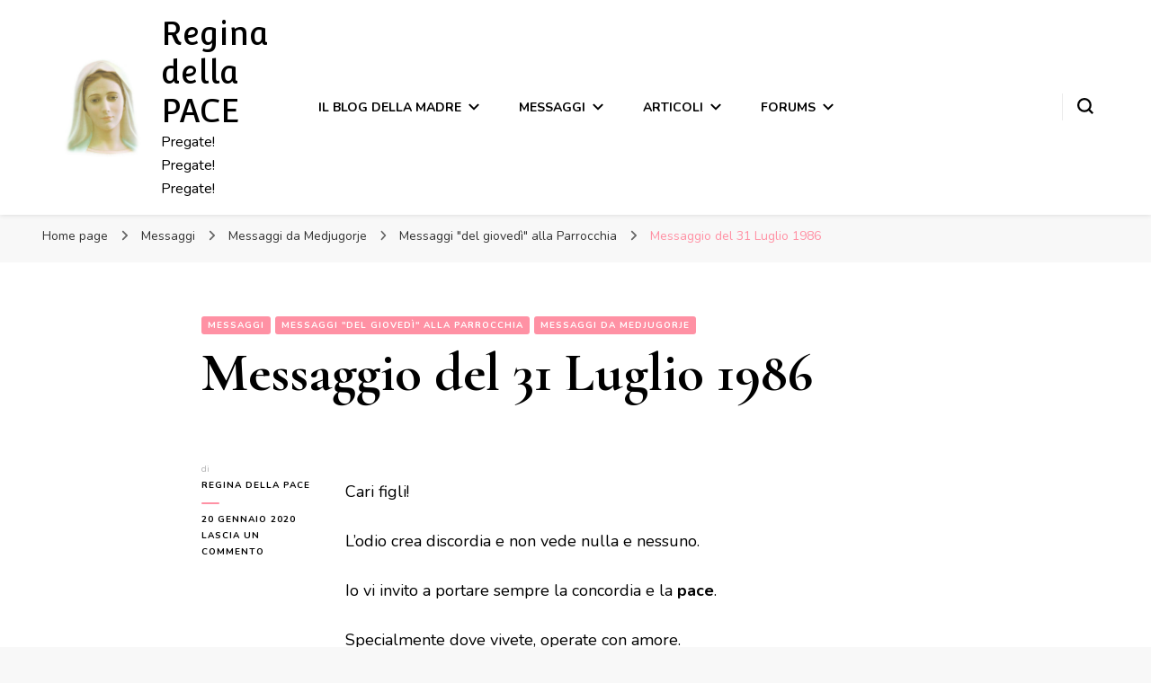

--- FILE ---
content_type: text/html; charset=UTF-8
request_url: https://maria.reginadellapace.it/1986/07/31/messaggio-del-31-luglio-1986/
body_size: 18017
content:
    <!DOCTYPE html>
    <html lang="it-IT">
    <head itemscope itemtype="http://schema.org/WebSite">
	    <meta charset="UTF-8">
    <meta name="viewport" content="width=device-width, initial-scale=1">
    <link rel="profile" href="http://gmpg.org/xfn/11">
    <meta name='robots' content='index, follow, max-image-preview:large, max-snippet:-1, max-video-preview:-1' />
<!-- Jetpack Site Verification Tags -->
<meta name="google-site-verification" content="jV2EegWDWCuvMcG33tHqqMDXUNosuJYVCWZHkrTtwGU" />

	<!-- This site is optimized with the Yoast SEO plugin v26.8 - https://yoast.com/product/yoast-seo-wordpress/ -->
	<title>Messaggio del 31 Luglio 1986 - Regina della PACE</title>
	<link rel="canonical" href="https://maria.reginadellapace.it/1986/07/31/messaggio-del-31-luglio-1986/" />
	<meta property="og:locale" content="it_IT" />
	<meta property="og:type" content="article" />
	<meta property="og:title" content="Messaggio del 31 Luglio 1986 - Regina della PACE" />
	<meta property="og:description" content="Cari figli! L&#8217;odio crea discordia e non vede nulla e nessuno. Io vi invito a portare sempre la concordia e la pace. Specialmente dove vivete, operate con amore. L&#8217;amore sia sempre l&#8217;unico vostro mezzo. Con l&#8217;amore cambiate in bene tutto ciò che satana vuole distruggere e di cui vuole appropriarsi. Solo così sarete completamente miei, &hellip;" />
	<meta property="og:url" content="https://maria.reginadellapace.it/1986/07/31/messaggio-del-31-luglio-1986/" />
	<meta property="og:site_name" content="Regina della PACE" />
	<meta property="article:publisher" content="https://www.facebook.com/ReginaDellaPace.IT/" />
	<meta property="article:author" content="http://www.facebook.com/reginadellapace.it" />
	<meta property="article:published_time" content="1986-07-31T15:40:52+00:00" />
	<meta property="article:modified_time" content="2020-01-20T19:09:18+00:00" />
	<meta name="author" content="Regina della Pace" />
	<meta name="twitter:card" content="summary_large_image" />
	<meta name="twitter:label1" content="Scritto da" />
	<meta name="twitter:data1" content="Regina della Pace" />
	<script type="application/ld+json" class="yoast-schema-graph">{"@context":"https://schema.org","@graph":[{"@type":"Article","@id":"https://maria.reginadellapace.it/1986/07/31/messaggio-del-31-luglio-1986/#article","isPartOf":{"@id":"https://maria.reginadellapace.it/1986/07/31/messaggio-del-31-luglio-1986/"},"author":{"name":"Regina della Pace","@id":"https://maria.reginadellapace.it/#/schema/person/0fe4c779f65eb20d6d21aa908aec12a5"},"headline":"Messaggio del 31 Luglio 1986","datePublished":"1986-07-31T15:40:52+00:00","dateModified":"2020-01-20T19:09:18+00:00","mainEntityOfPage":{"@id":"https://maria.reginadellapace.it/1986/07/31/messaggio-del-31-luglio-1986/"},"wordCount":69,"commentCount":0,"publisher":{"@id":"https://maria.reginadellapace.it/#organization"},"keywords":["Pace"],"articleSection":["Messaggi","Messaggi \"del giovedì\" alla Parrocchia","Messaggi da Medjugorje"],"inLanguage":"it-IT","potentialAction":[{"@type":"CommentAction","name":"Comment","target":["https://maria.reginadellapace.it/1986/07/31/messaggio-del-31-luglio-1986/#respond"]}]},{"@type":"WebPage","@id":"https://maria.reginadellapace.it/1986/07/31/messaggio-del-31-luglio-1986/","url":"https://maria.reginadellapace.it/1986/07/31/messaggio-del-31-luglio-1986/","name":"Messaggio del 31 Luglio 1986 - Regina della PACE","isPartOf":{"@id":"https://maria.reginadellapace.it/#website"},"datePublished":"1986-07-31T15:40:52+00:00","dateModified":"2020-01-20T19:09:18+00:00","breadcrumb":{"@id":"https://maria.reginadellapace.it/1986/07/31/messaggio-del-31-luglio-1986/#breadcrumb"},"inLanguage":"it-IT","potentialAction":[{"@type":"ReadAction","target":["https://maria.reginadellapace.it/1986/07/31/messaggio-del-31-luglio-1986/"]}]},{"@type":"BreadcrumbList","@id":"https://maria.reginadellapace.it/1986/07/31/messaggio-del-31-luglio-1986/#breadcrumb","itemListElement":[{"@type":"ListItem","position":1,"name":"Home","item":"https://maria.reginadellapace.it/"},{"@type":"ListItem","position":2,"name":"Messaggio del 31 Luglio 1986"}]},{"@type":"WebSite","@id":"https://maria.reginadellapace.it/#website","url":"https://maria.reginadellapace.it/","name":"Regina della PACE","description":"Pregate! Pregate! Pregate!","publisher":{"@id":"https://maria.reginadellapace.it/#organization"},"potentialAction":[{"@type":"SearchAction","target":{"@type":"EntryPoint","urlTemplate":"https://maria.reginadellapace.it/?s={search_term_string}"},"query-input":{"@type":"PropertyValueSpecification","valueRequired":true,"valueName":"search_term_string"}}],"inLanguage":"it-IT"},{"@type":"Organization","@id":"https://maria.reginadellapace.it/#organization","name":"ReginaDellaPace.IT","url":"https://maria.reginadellapace.it/","logo":{"@type":"ImageObject","inLanguage":"it-IT","@id":"https://maria.reginadellapace.it/#/schema/logo/image/","url":"https://maria.reginadellapace.it/wp-content/uploads/2020/01/cropped-Maria_512x512-3.jpg","contentUrl":"https://maria.reginadellapace.it/wp-content/uploads/2020/01/cropped-Maria_512x512-3.jpg","width":411,"height":454,"caption":"ReginaDellaPace.IT"},"image":{"@id":"https://maria.reginadellapace.it/#/schema/logo/image/"},"sameAs":["https://www.facebook.com/ReginaDellaPace.IT/"]},{"@type":"Person","@id":"https://maria.reginadellapace.it/#/schema/person/0fe4c779f65eb20d6d21aa908aec12a5","name":"Regina della Pace","image":{"@type":"ImageObject","inLanguage":"it-IT","@id":"https://maria.reginadellapace.it/#/schema/person/image/","url":"https://secure.gravatar.com/avatar/3048e6895324df67b9a5fdd235cae05301e33d6b7c8c62fd3df99958b906c415?s=96&d=mm&r=g","contentUrl":"https://secure.gravatar.com/avatar/3048e6895324df67b9a5fdd235cae05301e33d6b7c8c62fd3df99958b906c415?s=96&d=mm&r=g","caption":"Regina della Pace"},"description":"Maria di Nazaret","sameAs":["http://www.reginadellapace.it","http://www.facebook.com/reginadellapace.it"],"url":"https://maria.reginadellapace.it/autore/maria/"}]}</script>
	<!-- / Yoast SEO plugin. -->


<link rel='dns-prefetch' href='//secure.gravatar.com' />
<link rel='dns-prefetch' href='//www.googletagmanager.com' />
<link rel='dns-prefetch' href='//stats.wp.com' />
<link rel='dns-prefetch' href='//fonts.googleapis.com' />
<link rel='dns-prefetch' href='//v0.wordpress.com' />
<link rel='dns-prefetch' href='//jetpack.wordpress.com' />
<link rel='dns-prefetch' href='//s0.wp.com' />
<link rel='dns-prefetch' href='//public-api.wordpress.com' />
<link rel='dns-prefetch' href='//0.gravatar.com' />
<link rel='dns-prefetch' href='//1.gravatar.com' />
<link rel='dns-prefetch' href='//2.gravatar.com' />
<link rel='dns-prefetch' href='//widgets.wp.com' />
<link rel="alternate" type="application/rss+xml" title="Regina della PACE &raquo; Feed" href="https://maria.reginadellapace.it/feed/" />
<link rel="alternate" type="application/rss+xml" title="Regina della PACE &raquo; Feed dei commenti" href="https://maria.reginadellapace.it/comments/feed/" />
<link rel="alternate" type="application/rss+xml" title="Regina della PACE &raquo; Messaggio del 31 Luglio 1986 Feed dei commenti" href="https://maria.reginadellapace.it/1986/07/31/messaggio-del-31-luglio-1986/feed/" />
<link rel="alternate" title="oEmbed (JSON)" type="application/json+oembed" href="https://maria.reginadellapace.it/wp-json/oembed/1.0/embed?url=https%3A%2F%2Fmaria.reginadellapace.it%2F1986%2F07%2F31%2Fmessaggio-del-31-luglio-1986%2F" />
<link rel="alternate" title="oEmbed (XML)" type="text/xml+oembed" href="https://maria.reginadellapace.it/wp-json/oembed/1.0/embed?url=https%3A%2F%2Fmaria.reginadellapace.it%2F1986%2F07%2F31%2Fmessaggio-del-31-luglio-1986%2F&#038;format=xml" />
<style id='wp-img-auto-sizes-contain-inline-css' type='text/css'>
img:is([sizes=auto i],[sizes^="auto," i]){contain-intrinsic-size:3000px 1500px}
/*# sourceURL=wp-img-auto-sizes-contain-inline-css */
</style>
<link rel='stylesheet' id='jetpack_related-posts-css' href='https://maria.reginadellapace.it/wp-content/plugins/jetpack/modules/related-posts/related-posts.css?ver=20240116' type='text/css' media='all' />
<style id='wp-emoji-styles-inline-css' type='text/css'>

	img.wp-smiley, img.emoji {
		display: inline !important;
		border: none !important;
		box-shadow: none !important;
		height: 1em !important;
		width: 1em !important;
		margin: 0 0.07em !important;
		vertical-align: -0.1em !important;
		background: none !important;
		padding: 0 !important;
	}
/*# sourceURL=wp-emoji-styles-inline-css */
</style>
<style id='wp-block-library-inline-css' type='text/css'>
:root{--wp-block-synced-color:#7a00df;--wp-block-synced-color--rgb:122,0,223;--wp-bound-block-color:var(--wp-block-synced-color);--wp-editor-canvas-background:#ddd;--wp-admin-theme-color:#007cba;--wp-admin-theme-color--rgb:0,124,186;--wp-admin-theme-color-darker-10:#006ba1;--wp-admin-theme-color-darker-10--rgb:0,107,160.5;--wp-admin-theme-color-darker-20:#005a87;--wp-admin-theme-color-darker-20--rgb:0,90,135;--wp-admin-border-width-focus:2px}@media (min-resolution:192dpi){:root{--wp-admin-border-width-focus:1.5px}}.wp-element-button{cursor:pointer}:root .has-very-light-gray-background-color{background-color:#eee}:root .has-very-dark-gray-background-color{background-color:#313131}:root .has-very-light-gray-color{color:#eee}:root .has-very-dark-gray-color{color:#313131}:root .has-vivid-green-cyan-to-vivid-cyan-blue-gradient-background{background:linear-gradient(135deg,#00d084,#0693e3)}:root .has-purple-crush-gradient-background{background:linear-gradient(135deg,#34e2e4,#4721fb 50%,#ab1dfe)}:root .has-hazy-dawn-gradient-background{background:linear-gradient(135deg,#faaca8,#dad0ec)}:root .has-subdued-olive-gradient-background{background:linear-gradient(135deg,#fafae1,#67a671)}:root .has-atomic-cream-gradient-background{background:linear-gradient(135deg,#fdd79a,#004a59)}:root .has-nightshade-gradient-background{background:linear-gradient(135deg,#330968,#31cdcf)}:root .has-midnight-gradient-background{background:linear-gradient(135deg,#020381,#2874fc)}:root{--wp--preset--font-size--normal:16px;--wp--preset--font-size--huge:42px}.has-regular-font-size{font-size:1em}.has-larger-font-size{font-size:2.625em}.has-normal-font-size{font-size:var(--wp--preset--font-size--normal)}.has-huge-font-size{font-size:var(--wp--preset--font-size--huge)}.has-text-align-center{text-align:center}.has-text-align-left{text-align:left}.has-text-align-right{text-align:right}.has-fit-text{white-space:nowrap!important}#end-resizable-editor-section{display:none}.aligncenter{clear:both}.items-justified-left{justify-content:flex-start}.items-justified-center{justify-content:center}.items-justified-right{justify-content:flex-end}.items-justified-space-between{justify-content:space-between}.screen-reader-text{border:0;clip-path:inset(50%);height:1px;margin:-1px;overflow:hidden;padding:0;position:absolute;width:1px;word-wrap:normal!important}.screen-reader-text:focus{background-color:#ddd;clip-path:none;color:#444;display:block;font-size:1em;height:auto;left:5px;line-height:normal;padding:15px 23px 14px;text-decoration:none;top:5px;width:auto;z-index:100000}html :where(.has-border-color){border-style:solid}html :where([style*=border-top-color]){border-top-style:solid}html :where([style*=border-right-color]){border-right-style:solid}html :where([style*=border-bottom-color]){border-bottom-style:solid}html :where([style*=border-left-color]){border-left-style:solid}html :where([style*=border-width]){border-style:solid}html :where([style*=border-top-width]){border-top-style:solid}html :where([style*=border-right-width]){border-right-style:solid}html :where([style*=border-bottom-width]){border-bottom-style:solid}html :where([style*=border-left-width]){border-left-style:solid}html :where(img[class*=wp-image-]){height:auto;max-width:100%}:where(figure){margin:0 0 1em}html :where(.is-position-sticky){--wp-admin--admin-bar--position-offset:var(--wp-admin--admin-bar--height,0px)}@media screen and (max-width:600px){html :where(.is-position-sticky){--wp-admin--admin-bar--position-offset:0px}}

/*# sourceURL=wp-block-library-inline-css */
</style><style id='global-styles-inline-css' type='text/css'>
:root{--wp--preset--aspect-ratio--square: 1;--wp--preset--aspect-ratio--4-3: 4/3;--wp--preset--aspect-ratio--3-4: 3/4;--wp--preset--aspect-ratio--3-2: 3/2;--wp--preset--aspect-ratio--2-3: 2/3;--wp--preset--aspect-ratio--16-9: 16/9;--wp--preset--aspect-ratio--9-16: 9/16;--wp--preset--color--black: #000000;--wp--preset--color--cyan-bluish-gray: #abb8c3;--wp--preset--color--white: #ffffff;--wp--preset--color--pale-pink: #f78da7;--wp--preset--color--vivid-red: #cf2e2e;--wp--preset--color--luminous-vivid-orange: #ff6900;--wp--preset--color--luminous-vivid-amber: #fcb900;--wp--preset--color--light-green-cyan: #7bdcb5;--wp--preset--color--vivid-green-cyan: #00d084;--wp--preset--color--pale-cyan-blue: #8ed1fc;--wp--preset--color--vivid-cyan-blue: #0693e3;--wp--preset--color--vivid-purple: #9b51e0;--wp--preset--gradient--vivid-cyan-blue-to-vivid-purple: linear-gradient(135deg,rgb(6,147,227) 0%,rgb(155,81,224) 100%);--wp--preset--gradient--light-green-cyan-to-vivid-green-cyan: linear-gradient(135deg,rgb(122,220,180) 0%,rgb(0,208,130) 100%);--wp--preset--gradient--luminous-vivid-amber-to-luminous-vivid-orange: linear-gradient(135deg,rgb(252,185,0) 0%,rgb(255,105,0) 100%);--wp--preset--gradient--luminous-vivid-orange-to-vivid-red: linear-gradient(135deg,rgb(255,105,0) 0%,rgb(207,46,46) 100%);--wp--preset--gradient--very-light-gray-to-cyan-bluish-gray: linear-gradient(135deg,rgb(238,238,238) 0%,rgb(169,184,195) 100%);--wp--preset--gradient--cool-to-warm-spectrum: linear-gradient(135deg,rgb(74,234,220) 0%,rgb(151,120,209) 20%,rgb(207,42,186) 40%,rgb(238,44,130) 60%,rgb(251,105,98) 80%,rgb(254,248,76) 100%);--wp--preset--gradient--blush-light-purple: linear-gradient(135deg,rgb(255,206,236) 0%,rgb(152,150,240) 100%);--wp--preset--gradient--blush-bordeaux: linear-gradient(135deg,rgb(254,205,165) 0%,rgb(254,45,45) 50%,rgb(107,0,62) 100%);--wp--preset--gradient--luminous-dusk: linear-gradient(135deg,rgb(255,203,112) 0%,rgb(199,81,192) 50%,rgb(65,88,208) 100%);--wp--preset--gradient--pale-ocean: linear-gradient(135deg,rgb(255,245,203) 0%,rgb(182,227,212) 50%,rgb(51,167,181) 100%);--wp--preset--gradient--electric-grass: linear-gradient(135deg,rgb(202,248,128) 0%,rgb(113,206,126) 100%);--wp--preset--gradient--midnight: linear-gradient(135deg,rgb(2,3,129) 0%,rgb(40,116,252) 100%);--wp--preset--font-size--small: 13px;--wp--preset--font-size--medium: 20px;--wp--preset--font-size--large: 36px;--wp--preset--font-size--x-large: 42px;--wp--preset--spacing--20: 0.44rem;--wp--preset--spacing--30: 0.67rem;--wp--preset--spacing--40: 1rem;--wp--preset--spacing--50: 1.5rem;--wp--preset--spacing--60: 2.25rem;--wp--preset--spacing--70: 3.38rem;--wp--preset--spacing--80: 5.06rem;--wp--preset--shadow--natural: 6px 6px 9px rgba(0, 0, 0, 0.2);--wp--preset--shadow--deep: 12px 12px 50px rgba(0, 0, 0, 0.4);--wp--preset--shadow--sharp: 6px 6px 0px rgba(0, 0, 0, 0.2);--wp--preset--shadow--outlined: 6px 6px 0px -3px rgb(255, 255, 255), 6px 6px rgb(0, 0, 0);--wp--preset--shadow--crisp: 6px 6px 0px rgb(0, 0, 0);}:where(.is-layout-flex){gap: 0.5em;}:where(.is-layout-grid){gap: 0.5em;}body .is-layout-flex{display: flex;}.is-layout-flex{flex-wrap: wrap;align-items: center;}.is-layout-flex > :is(*, div){margin: 0;}body .is-layout-grid{display: grid;}.is-layout-grid > :is(*, div){margin: 0;}:where(.wp-block-columns.is-layout-flex){gap: 2em;}:where(.wp-block-columns.is-layout-grid){gap: 2em;}:where(.wp-block-post-template.is-layout-flex){gap: 1.25em;}:where(.wp-block-post-template.is-layout-grid){gap: 1.25em;}.has-black-color{color: var(--wp--preset--color--black) !important;}.has-cyan-bluish-gray-color{color: var(--wp--preset--color--cyan-bluish-gray) !important;}.has-white-color{color: var(--wp--preset--color--white) !important;}.has-pale-pink-color{color: var(--wp--preset--color--pale-pink) !important;}.has-vivid-red-color{color: var(--wp--preset--color--vivid-red) !important;}.has-luminous-vivid-orange-color{color: var(--wp--preset--color--luminous-vivid-orange) !important;}.has-luminous-vivid-amber-color{color: var(--wp--preset--color--luminous-vivid-amber) !important;}.has-light-green-cyan-color{color: var(--wp--preset--color--light-green-cyan) !important;}.has-vivid-green-cyan-color{color: var(--wp--preset--color--vivid-green-cyan) !important;}.has-pale-cyan-blue-color{color: var(--wp--preset--color--pale-cyan-blue) !important;}.has-vivid-cyan-blue-color{color: var(--wp--preset--color--vivid-cyan-blue) !important;}.has-vivid-purple-color{color: var(--wp--preset--color--vivid-purple) !important;}.has-black-background-color{background-color: var(--wp--preset--color--black) !important;}.has-cyan-bluish-gray-background-color{background-color: var(--wp--preset--color--cyan-bluish-gray) !important;}.has-white-background-color{background-color: var(--wp--preset--color--white) !important;}.has-pale-pink-background-color{background-color: var(--wp--preset--color--pale-pink) !important;}.has-vivid-red-background-color{background-color: var(--wp--preset--color--vivid-red) !important;}.has-luminous-vivid-orange-background-color{background-color: var(--wp--preset--color--luminous-vivid-orange) !important;}.has-luminous-vivid-amber-background-color{background-color: var(--wp--preset--color--luminous-vivid-amber) !important;}.has-light-green-cyan-background-color{background-color: var(--wp--preset--color--light-green-cyan) !important;}.has-vivid-green-cyan-background-color{background-color: var(--wp--preset--color--vivid-green-cyan) !important;}.has-pale-cyan-blue-background-color{background-color: var(--wp--preset--color--pale-cyan-blue) !important;}.has-vivid-cyan-blue-background-color{background-color: var(--wp--preset--color--vivid-cyan-blue) !important;}.has-vivid-purple-background-color{background-color: var(--wp--preset--color--vivid-purple) !important;}.has-black-border-color{border-color: var(--wp--preset--color--black) !important;}.has-cyan-bluish-gray-border-color{border-color: var(--wp--preset--color--cyan-bluish-gray) !important;}.has-white-border-color{border-color: var(--wp--preset--color--white) !important;}.has-pale-pink-border-color{border-color: var(--wp--preset--color--pale-pink) !important;}.has-vivid-red-border-color{border-color: var(--wp--preset--color--vivid-red) !important;}.has-luminous-vivid-orange-border-color{border-color: var(--wp--preset--color--luminous-vivid-orange) !important;}.has-luminous-vivid-amber-border-color{border-color: var(--wp--preset--color--luminous-vivid-amber) !important;}.has-light-green-cyan-border-color{border-color: var(--wp--preset--color--light-green-cyan) !important;}.has-vivid-green-cyan-border-color{border-color: var(--wp--preset--color--vivid-green-cyan) !important;}.has-pale-cyan-blue-border-color{border-color: var(--wp--preset--color--pale-cyan-blue) !important;}.has-vivid-cyan-blue-border-color{border-color: var(--wp--preset--color--vivid-cyan-blue) !important;}.has-vivid-purple-border-color{border-color: var(--wp--preset--color--vivid-purple) !important;}.has-vivid-cyan-blue-to-vivid-purple-gradient-background{background: var(--wp--preset--gradient--vivid-cyan-blue-to-vivid-purple) !important;}.has-light-green-cyan-to-vivid-green-cyan-gradient-background{background: var(--wp--preset--gradient--light-green-cyan-to-vivid-green-cyan) !important;}.has-luminous-vivid-amber-to-luminous-vivid-orange-gradient-background{background: var(--wp--preset--gradient--luminous-vivid-amber-to-luminous-vivid-orange) !important;}.has-luminous-vivid-orange-to-vivid-red-gradient-background{background: var(--wp--preset--gradient--luminous-vivid-orange-to-vivid-red) !important;}.has-very-light-gray-to-cyan-bluish-gray-gradient-background{background: var(--wp--preset--gradient--very-light-gray-to-cyan-bluish-gray) !important;}.has-cool-to-warm-spectrum-gradient-background{background: var(--wp--preset--gradient--cool-to-warm-spectrum) !important;}.has-blush-light-purple-gradient-background{background: var(--wp--preset--gradient--blush-light-purple) !important;}.has-blush-bordeaux-gradient-background{background: var(--wp--preset--gradient--blush-bordeaux) !important;}.has-luminous-dusk-gradient-background{background: var(--wp--preset--gradient--luminous-dusk) !important;}.has-pale-ocean-gradient-background{background: var(--wp--preset--gradient--pale-ocean) !important;}.has-electric-grass-gradient-background{background: var(--wp--preset--gradient--electric-grass) !important;}.has-midnight-gradient-background{background: var(--wp--preset--gradient--midnight) !important;}.has-small-font-size{font-size: var(--wp--preset--font-size--small) !important;}.has-medium-font-size{font-size: var(--wp--preset--font-size--medium) !important;}.has-large-font-size{font-size: var(--wp--preset--font-size--large) !important;}.has-x-large-font-size{font-size: var(--wp--preset--font-size--x-large) !important;}
/*# sourceURL=global-styles-inline-css */
</style>

<style id='classic-theme-styles-inline-css' type='text/css'>
/*! This file is auto-generated */
.wp-block-button__link{color:#fff;background-color:#32373c;border-radius:9999px;box-shadow:none;text-decoration:none;padding:calc(.667em + 2px) calc(1.333em + 2px);font-size:1.125em}.wp-block-file__button{background:#32373c;color:#fff;text-decoration:none}
/*# sourceURL=/wp-includes/css/classic-themes.min.css */
</style>
<link rel='stylesheet' id='bbp-default-css' href='https://maria.reginadellapace.it/wp-content/plugins/bbpress/templates/default/css/bbpress.min.css?ver=2.6.14' type='text/css' media='all' />
<link rel='stylesheet' id='blossomthemes-email-newsletter-css' href='https://maria.reginadellapace.it/wp-content/plugins/blossomthemes-email-newsletter/public/css/blossomthemes-email-newsletter-public.min.css?ver=2.2.10' type='text/css' media='all' />
<link rel='stylesheet' id='blossomthemes-instagram-feed-css' href='https://maria.reginadellapace.it/wp-content/plugins/blossomthemes-instagram-feed/public/css/blossomthemes-instagram-feed-public.css?ver=2.0.5' type='text/css' media='all' />
<link rel='stylesheet' id='magnific-popup-css' href='https://maria.reginadellapace.it/wp-content/plugins/blossomthemes-instagram-feed/public/css/magnific-popup.min.css?ver=1.0.0' type='text/css' media='all' />
<link rel='stylesheet' id='blossomthemes-toolkit-css' href='https://maria.reginadellapace.it/wp-content/plugins/blossomthemes-toolkit/public/css/blossomthemes-toolkit-public.min.css?ver=2.2.7' type='text/css' media='all' />
<link rel='stylesheet' id='style_login_widget-css' href='https://maria.reginadellapace.it/wp-content/plugins/login-sidebar-widget/css/style_login_widget.css?ver=6.9' type='text/css' media='all' />
<link rel='stylesheet' id='owl-carousel-css' href='https://maria.reginadellapace.it/wp-content/themes/blossom-pin/css/owl.carousel.min.css?ver=2.2.1' type='text/css' media='all' />
<link rel='stylesheet' id='blossom-pin-google-fonts-css' href='https://fonts.googleapis.com/css?family=Nunito%3A200%2C300%2Cregular%2C500%2C600%2C700%2C800%2C900%2C200italic%2C300italic%2Citalic%2C500italic%2C600italic%2C700italic%2C800italic%2C900italic%7CCormorant+Garamond%3A300%2C300italic%2Cregular%2Citalic%2C500%2C500italic%2C600%2C600italic%2C700%2C700italic%7CConvergence%3Aregular' type='text/css' media='all' />
<link rel='stylesheet' id='blossom-pin-css' href='https://maria.reginadellapace.it/wp-content/themes/blossom-pin/style.css?ver=1.3.7' type='text/css' media='all' />
<style id='blossom-pin-inline-css' type='text/css'>

    
    /*Typography*/

    body,
    button,
    input,
    select,
    optgroup,
    textarea{
        font-family : Nunito;
        font-size   : 18px;        
    }
    
    .site-header .site-branding .site-title,
    .single-header .site-branding .site-title,
    .mobile-header .mobile-site-header .site-branding .site-title{
        font-family : Convergence;
        font-weight : 400;
        font-style  : normal;
    }

    .blog #primary .format-quote .post-thumbnail blockquote cite, 
    .newsletter-section .blossomthemes-email-newsletter-wrapper .text-holder h3,
    .newsletter-section .blossomthemes-email-newsletter-wrapper.bg-img .text-holder h3, 
    #primary .post .entry-content blockquote cite,
    #primary .page .entry-content blockquote cite{
        font-family : Nunito;
    }

    .banner-slider .item .text-holder .entry-title, 
    .banner .banner-caption .banner-title, 
    .blog #primary .post .entry-header .entry-title, 
    .blog #primary .format-quote .post-thumbnail .blockquote-holder, 
    .search #primary .search-post .entry-header .entry-title,
    .archive #primary .post .entry-header .entry-title, 
    .single .post-entry-header .entry-title, 
    #primary .post .entry-content blockquote,
    #primary .page .entry-content blockquote, 
    #primary .post .entry-content .pull-left,
    #primary .page .entry-content .pull-left, 
    #primary .post .entry-content .pull-right,
    #primary .page .entry-content .pull-right, 
    .single-header .title-holder .post-title, 
    .recommended-post .post .entry-header .entry-title, 
    .widget_bttk_popular_post ul li .entry-header .entry-title,
    .widget_bttk_pro_recent_post ul li .entry-header .entry-title, 
    .blossomthemes-email-newsletter-wrapper.bg-img .text-holder h3, 
    .widget_recent_entries ul li a, 
    .widget_recent_comments ul li a, 
    .widget_bttk_posts_category_slider_widget .carousel-title .title, 
    .single .navigation .post-title, 
    .single-blossom-portfolio .post-navigation .nav-previous,
    .single-blossom-portfolio .post-navigation .nav-next, 
    .site-main .blossom-portfolio .entry-title {
        font-family : Cormorant Garamond;
    }
    
    /*Color Scheme*/
    a, 
    .main-navigation ul li a:hover,
    .main-navigation ul .current-menu-item > a,
    .main-navigation ul li:hover > a, 
    .site-header .site-branding .site-title a:hover, 
    .site-header .social-networks ul li a:hover, 
    .banner-slider .item .text-holder .entry-title a:hover, 
    .blog #primary .post .entry-header .entry-title a:hover, 
    .blog #primary .post .entry-footer .read-more:hover, 
    .blog #primary .post .entry-footer .edit-link a:hover, 
    .blog #primary .post .bottom .posted-on a:hover, 
    .newsletter-section .social-networks ul li a:hover, 
    .instagram-section .profile-link:hover, 
    .search #primary .search-post .entry-header .entry-title a:hover,
     .archive #primary .post .entry-header .entry-title a:hover, 
     .search #primary .search-post .entry-footer .posted-on a:hover,
     .archive #primary .post .entry-footer .posted-on a:hover, 
     .single #primary .post .holder .meta-info .entry-meta a:hover, 
    .single-header .site-branding .site-title a:hover, 
    .single-header .social-networks ul li a:hover, 
    .comments-area .comment-body .text-holder .top .comment-metadata a:hover, 
    .comments-area .comment-body .text-holder .reply a:hover, 
    .recommended-post .post .entry-header .entry-title a:hover, 
    .error-wrapper .error-holder h3, 
    .widget_bttk_popular_post ul li .entry-header .entry-title a:hover,
     .widget_bttk_pro_recent_post ul li .entry-header .entry-title a:hover, 
     .widget_bttk_popular_post ul li .entry-header .entry-meta a:hover,
     .widget_bttk_pro_recent_post ul li .entry-header .entry-meta a:hover,
     .widget_bttk_popular_post .style-two li .entry-header .cat-links a:hover,
     .widget_bttk_pro_recent_post .style-two li .entry-header .cat-links a:hover,
     .widget_bttk_popular_post .style-three li .entry-header .cat-links a:hover,
     .widget_bttk_pro_recent_post .style-three li .entry-header .cat-links a:hover, 
     .widget_recent_entries ul li:before, 
     .widget_recent_entries ul li a:hover, 
    .widget_recent_comments ul li:before, 
    .widget_bttk_posts_category_slider_widget .carousel-title .cat-links a:hover, 
    .widget_bttk_posts_category_slider_widget .carousel-title .title a:hover, 
    .site-footer .footer-b .footer-nav ul li a:hover, 
    .single .navigation a:hover .post-title, 
    .page-template-blossom-portfolio .portfolio-holder .portfolio-sorting .is-checked, 
    .portfolio-item a:hover, 
    .single-blossom-portfolio .post-navigation .nav-previous a:hover,
     .single-blossom-portfolio .post-navigation .nav-next a:hover, 
     .mobile-header .mobile-site-header .site-branding .site-title a:hover, 
    .mobile-menu .main-navigation ul li:hover svg, 
    .mobile-menu .main-navigation ul ul li a:hover,
    .mobile-menu .main-navigation ul ul li:hover > a, 
    .mobile-menu .social-networks ul li a:hover, 
    .site-main .blossom-portfolio .entry-title a:hover, 
    .site-main .blossom-portfolio .entry-footer .posted-on a:hover, 
    .widget_bttk_social_links ul li a:hover, 
    #crumbs a:hover, #crumbs .current a,
    .entry-content a:hover,
    .entry-summary a:hover,
    .page-content a:hover,
    .comment-content a:hover,
    .widget .textwidget a:hover {
        color: #ff91a4;
    }

    .comments-area .comment-body .text-holder .reply a:hover svg {
        fill: #ff91a4;
     }

    button:hover,
    input[type="button"]:hover,
    input[type="reset"]:hover,
    input[type="submit"]:hover, 
    .banner-slider .item, 
    .banner-slider .item .text-holder .category a, 
    .banner .banner-caption .banner-link:hover, 
    .blog #primary .post .entry-header .category a, 
    .newsletter-section, 
    .search #primary .search-post .entry-header .category a,
    .archive #primary .post .entry-header .category a, 
    .single .post-entry-header .category a, 
    .single #primary .post .holder .meta-info .entry-meta .byline:after, 
    .single #primary .post .entry-footer .tags a, 
    .single-header .progress-bar, 
    .recommended-post .post .entry-header .category a, 
    .error-wrapper .error-holder .btn-home a:hover, 
    .widget .widget-title:after, 
    .widget_bttk_author_bio .readmore:hover, 
    .widget_bttk_custom_categories ul li a:hover .post-count, 
    .widget_blossomtheme_companion_cta_widget .text-holder .button-wrap .btn-cta, 
    .widget_blossomtheme_featured_page_widget .text-holder .btn-readmore:hover, 
    .widget_bttk_icon_text_widget .text-holder .btn-readmore:hover, 
    .widget_bttk_image_text_widget ul li .btn-readmore:hover, 
    .back-to-top, 
    .single .post-entry-header .share .social-networks li a:hover {
        background: #ff91a4;
    }

    button:hover,
    input[type="button"]:hover,
    input[type="reset"]:hover,
    input[type="submit"]:hover, 
    .error-wrapper .error-holder .btn-home a:hover {
        border-color: #ff91a4;
    }

    .blog #primary .post .entry-footer .read-more:hover, 
    .blog #primary .post .entry-footer .edit-link a:hover {
        border-bottom-color: #ff91a4;
    }

    @media screen and (max-width: 1024px) {
        .main-navigation ul ul li a:hover, 
        .main-navigation ul ul li:hover > a, 
        .main-navigation ul ul .current-menu-item > a, 
        .main-navigation ul ul .current-menu-ancestor > a, 
        .main-navigation ul ul .current_page_item > a, 
        .main-navigation ul ul .current_page_ancestor > a {
            color: #ff91a4 !important;
        }
    }
/*# sourceURL=blossom-pin-inline-css */
</style>
<link rel='stylesheet' id='jetpack_likes-css' href='https://maria.reginadellapace.it/wp-content/plugins/jetpack/modules/likes/style.css?ver=15.4' type='text/css' media='all' />
<link rel='stylesheet' id='jetpack-subscriptions-css' href='https://maria.reginadellapace.it/wp-content/plugins/jetpack/_inc/build/subscriptions/subscriptions.min.css?ver=15.4' type='text/css' media='all' />
<style id='jetpack_facebook_likebox-inline-css' type='text/css'>
.widget_facebook_likebox {
	overflow: hidden;
}

/*# sourceURL=https://maria.reginadellapace.it/wp-content/plugins/jetpack/modules/widgets/facebook-likebox/style.css */
</style>
<link rel='stylesheet' id='wp-block-paragraph-css' href='https://maria.reginadellapace.it/wp-includes/blocks/paragraph/style.min.css?ver=6.9' type='text/css' media='all' />
<link rel='stylesheet' id='sharedaddy-css' href='https://maria.reginadellapace.it/wp-content/plugins/jetpack/modules/sharedaddy/sharing.css?ver=15.4' type='text/css' media='all' />
<link rel='stylesheet' id='social-logos-css' href='https://maria.reginadellapace.it/wp-content/plugins/jetpack/_inc/social-logos/social-logos.min.css?ver=15.4' type='text/css' media='all' />
<script type="text/javascript" id="jetpack_related-posts-js-extra">
/* <![CDATA[ */
var related_posts_js_options = {"post_heading":"h4"};
//# sourceURL=jetpack_related-posts-js-extra
/* ]]> */
</script>
<script type="text/javascript" src="https://maria.reginadellapace.it/wp-content/plugins/jetpack/_inc/build/related-posts/related-posts.min.js?ver=20240116" id="jetpack_related-posts-js"></script>
<script type="text/javascript" id="jquery-core-js-extra">
/* <![CDATA[ */
var bten_ajax_data = {"ajaxurl":"https://maria.reginadellapace.it/wp-admin/admin-ajax.php"};
//# sourceURL=jquery-core-js-extra
/* ]]> */
</script>
<script type="text/javascript" src="https://maria.reginadellapace.it/wp-includes/js/jquery/jquery.min.js?ver=3.7.1" id="jquery-core-js"></script>
<script type="text/javascript" src="https://maria.reginadellapace.it/wp-includes/js/jquery/jquery-migrate.min.js?ver=3.4.1" id="jquery-migrate-js"></script>
<script type="text/javascript" src="https://maria.reginadellapace.it/wp-content/plugins/login-sidebar-widget/js/jquery.validate.min.js?ver=6.9" id="jquery.validate.min-js"></script>
<script type="text/javascript" src="https://maria.reginadellapace.it/wp-content/plugins/login-sidebar-widget/js/additional-methods.js?ver=6.9" id="additional-methods-js"></script>

<!-- Snippet del tag Google (gtag.js) aggiunto da Site Kit -->
<!-- Snippet Google Analytics aggiunto da Site Kit -->
<script type="text/javascript" src="https://www.googletagmanager.com/gtag/js?id=GT-NFBKQ5Z" id="google_gtagjs-js" async></script>
<script type="text/javascript" id="google_gtagjs-js-after">
/* <![CDATA[ */
window.dataLayer = window.dataLayer || [];function gtag(){dataLayer.push(arguments);}
gtag("set","linker",{"domains":["maria.reginadellapace.it"]});
gtag("js", new Date());
gtag("set", "developer_id.dZTNiMT", true);
gtag("config", "GT-NFBKQ5Z");
//# sourceURL=google_gtagjs-js-after
/* ]]> */
</script>
<link rel="https://api.w.org/" href="https://maria.reginadellapace.it/wp-json/" /><link rel="alternate" title="JSON" type="application/json" href="https://maria.reginadellapace.it/wp-json/wp/v2/posts/490" /><link rel="EditURI" type="application/rsd+xml" title="RSD" href="https://maria.reginadellapace.it/xmlrpc.php?rsd" />
<meta name="generator" content="WordPress 6.9" />
<link rel='shortlink' href='https://wp.me/pbLcrf-7U' />
<meta name="generator" content="Site Kit by Google 1.170.0" /><style>.log_forms { width: 98%; padding: 5px; border: 1px solid #CCC; margin: 2px; box-sizing:border-box; } .log-form-group{ margin: 0px; width: 100%; padding:5px; } .log_forms input[type=text], input[type=password] { width: 100%; padding: 7px 0 7px 4px !important; border: 1px solid #E3E3E3; margin:0px !important; } .log_forms input[type=submit] { width: 100%; padding: 7px; border: 1px solid #7ac9b7; } .log_forms input[type=text]:focus, input[type=password]:focus { border-color: #4697e4; } .lw-error{ color:#ff0000; } input.lw-error{ border:1px solid #ff0000 !important; }</style>	<style>img#wpstats{display:none}</style>
		<link rel="pingback" href="https://maria.reginadellapace.it/xmlrpc.php"><script type="application/ld+json">{
    "@context": "http://schema.org",
    "@type": "Blog",
    "mainEntityOfPage": {
        "@type": "WebPage",
        "@id": "https://maria.reginadellapace.it/1986/07/31/messaggio-del-31-luglio-1986/"
    },
    "headline": "Messaggio del 31 Luglio 1986",
    "datePublished": "1986-07-31T17:40:52+0200",
    "dateModified": "2020-01-20T20:09:18+0100",
    "author": {
        "@type": "Person",
        "name": "Regina della Pace"
    },
    "description": "",
    "publisher": {
        "@type": "Organization",
        "name": "Regina della PACE",
        "description": "Pregate! Pregate! Pregate!",
        "logo": {
            "@type": "ImageObject",
            "url": "https://maria.reginadellapace.it/wp-content/uploads/2020/01/cropped-Maria_512x512-3-54x60.jpg",
            "width": 54,
            "height": 60
        }
    }
}</script><link rel="icon" href="https://maria.reginadellapace.it/wp-content/uploads/2020/01/cropped-Maria_512x512-32x32.jpg" sizes="32x32" />
<link rel="icon" href="https://maria.reginadellapace.it/wp-content/uploads/2020/01/cropped-Maria_512x512-192x192.jpg" sizes="192x192" />
<link rel="apple-touch-icon" href="https://maria.reginadellapace.it/wp-content/uploads/2020/01/cropped-Maria_512x512-180x180.jpg" />
<meta name="msapplication-TileImage" content="https://maria.reginadellapace.it/wp-content/uploads/2020/01/cropped-Maria_512x512-270x270.jpg" />
</head>

<body class="wp-singular post-template-default single single-post postid-490 single-format-standard wp-custom-logo wp-theme-blossom-pin underline full-width centered" itemscope itemtype="http://schema.org/WebPage">


<script type="text/javascript" id="bbp-swap-no-js-body-class">
	document.body.className = document.body.className.replace( 'bbp-no-js', 'bbp-js' );
</script>

        <div class="single-header">
                    <div class="site-branding has-logo-text" itemscope itemtype="http://schema.org/Organization">
            <a href="https://maria.reginadellapace.it/" class="custom-logo-link" rel="home"><img width="411" height="454" src="https://maria.reginadellapace.it/wp-content/uploads/2020/01/cropped-Maria_512x512-3.jpg" class="custom-logo" alt="Regina della PACE" decoding="async" fetchpriority="high" srcset="https://maria.reginadellapace.it/wp-content/uploads/2020/01/cropped-Maria_512x512-3.jpg 411w, https://maria.reginadellapace.it/wp-content/uploads/2020/01/cropped-Maria_512x512-3-272x300.jpg 272w, https://maria.reginadellapace.it/wp-content/uploads/2020/01/cropped-Maria_512x512-3-54x60.jpg 54w" sizes="(max-width: 411px) 100vw, 411px" data-attachment-id="2047" data-permalink="https://maria.reginadellapace.it/cropped-maria_512x512-3-jpg/" data-orig-file="https://maria.reginadellapace.it/wp-content/uploads/2020/01/cropped-Maria_512x512-3.jpg" data-orig-size="411,454" data-comments-opened="1" data-image-meta="{&quot;aperture&quot;:&quot;0&quot;,&quot;credit&quot;:&quot;&quot;,&quot;camera&quot;:&quot;&quot;,&quot;caption&quot;:&quot;&quot;,&quot;created_timestamp&quot;:&quot;0&quot;,&quot;copyright&quot;:&quot;&quot;,&quot;focal_length&quot;:&quot;0&quot;,&quot;iso&quot;:&quot;0&quot;,&quot;shutter_speed&quot;:&quot;0&quot;,&quot;title&quot;:&quot;&quot;,&quot;orientation&quot;:&quot;0&quot;}" data-image-title="cropped-Maria_512x512-3.jpg" data-image-description="&lt;p&gt;https://maria.reginadellapace.it/wp-content/uploads/2020/01/cropped-Maria_512x512-3.jpg&lt;/p&gt;
" data-image-caption="" data-medium-file="https://maria.reginadellapace.it/wp-content/uploads/2020/01/cropped-Maria_512x512-3-272x300.jpg" data-large-file="https://maria.reginadellapace.it/wp-content/uploads/2020/01/cropped-Maria_512x512-3.jpg" /></a><div class="site-title-wrap">                        <p class="site-title" itemprop="name"><a href="https://maria.reginadellapace.it/" rel="home" itemprop="url">Regina della PACE</a></p>
                                            <p class="site-description">Pregate! Pregate! Pregate!</p>
                    </div>        </div>
                <div class="title-holder">
                <span>Stai leggendo</span>
                <h2 class="post-title">Messaggio del 31 Luglio 1986</h2>
            </div>
                <div class="social-networks">
                <ul>
        	                <li>
                    <a href="http://facebook.com/RegnaDellaPace.IT" target="_blank" rel="nofollow noopener">
                        <i class=""></i>
                    </a>
                </li>    	   
                    	</ul>
    </div>
                    <div class="progress-container">
                <div class="progress-bar" id="myBar"></div>
            </div>
        </div>
            <div id="page" class="site"><a aria-label="Vai al contenuto" class="skip-link" href="#content">Vai al contenuto</a>
        <div class="mobile-header">
        <div class="mobile-site-header">
            <button aria-label="Commutazione del menu principale" id="toggle-button" data-toggle-target=".main-menu-modal" data-toggle-body-class="showing-main-menu-modal" aria-expanded="false" data-set-focus=".close-main-nav-toggle">
                <span></span>
                <span></span>
                <span></span>
            </button>
            <div class="mobile-menu-wrap">
                <nav id="mobile-site-navigation" class="main-navigation" itemscope itemtype="http://schema.org/SiteNavigationElement">
                    <div class="primary-menu-list main-menu-modal cover-modal" data-modal-target-string=".main-menu-modal">
                        <button class="btn-close-menu close-main-nav-toggle" data-toggle-target=".main-menu-modal" data-toggle-body-class="showing-main-menu-modal" aria-expanded="false" data-set-focus=".main-menu-modal"><span></span></button>
                        <div class="mobile-menu" aria-label="Dispositivi mobili">
                            <div class="menu-menu-principale-container"><ul id="mobile-primary-menu" class="menu main-menu-modal"><li id="menu-item-189" class="menu-item menu-item-type-post_type menu-item-object-page menu-item-has-children menu-item-189"><a href="https://maria.reginadellapace.it/il-blog-della-madre/">Il Blog della Madre</a>
<ul class="sub-menu">
	<li id="menu-item-1706" class="menu-item menu-item-type-post_type menu-item-object-page menu-item-1706"><a href="https://maria.reginadellapace.it/il-blog-della-madre/blog/">BackBlog</a></li>
	<li id="menu-item-1717" class="menu-item menu-item-type-post_type menu-item-object-page menu-item-1717"><a href="https://maria.reginadellapace.it/il-blog-della-madre/manifesto/">Manifesto</a></li>
	<li id="menu-item-180" class="menu-item menu-item-type-post_type menu-item-object-page menu-item-180"><a href="https://maria.reginadellapace.it/il-blog-della-madre/chi-siamo/">Chi siamo</a></li>
	<li id="menu-item-19" class="menu-item menu-item-type-post_type menu-item-object-page menu-item-19"><a href="https://maria.reginadellapace.it/il-blog-della-madre/contatti/">Contatti</a></li>
	<li id="menu-item-192" class="menu-item menu-item-type-post_type menu-item-object-page menu-item-privacy-policy menu-item-192"><a rel="privacy-policy" href="https://maria.reginadellapace.it/il-blog-della-madre/privacy-policy/">Privacy Policy</a></li>
</ul>
</li>
<li id="menu-item-1707" class="menu-item menu-item-type-taxonomy menu-item-object-category current-post-ancestor current-menu-parent current-post-parent menu-item-has-children menu-item-1707"><a href="https://maria.reginadellapace.it/category/messaggi/">Messaggi</a>
<ul class="sub-menu">
	<li id="menu-item-1708" class="menu-item menu-item-type-taxonomy menu-item-object-category current-post-ancestor current-menu-parent current-post-parent menu-item-has-children menu-item-1708"><a href="https://maria.reginadellapace.it/category/messaggi/messaggi-da-medjugorje/">Messaggi da Medjugorje</a>
	<ul class="sub-menu">
		<li id="menu-item-1709" class="menu-item menu-item-type-taxonomy menu-item-object-category current-post-ancestor current-menu-parent current-post-parent menu-item-1709"><a href="https://maria.reginadellapace.it/category/messaggi/messaggi-da-medjugorje/messaggi-alla-parrocchia/">Messaggi &#8220;del giovedì&#8221; alla Parrocchia</a></li>
		<li id="menu-item-1710" class="menu-item menu-item-type-taxonomy menu-item-object-category menu-item-1710"><a href="https://maria.reginadellapace.it/category/messaggi/messaggi-da-medjugorje/messaggi-del-due/">Messaggi del 2</a></li>
		<li id="menu-item-1711" class="menu-item menu-item-type-taxonomy menu-item-object-category menu-item-1711"><a href="https://maria.reginadellapace.it/category/messaggi/messaggi-da-medjugorje/messaggi-dei-primi-4-anni/">Messaggi dei Primi 4 Anni</a></li>
		<li id="menu-item-1712" class="menu-item menu-item-type-taxonomy menu-item-object-category menu-item-1712"><a href="https://maria.reginadellapace.it/category/messaggi/messaggi-da-medjugorje/messaggi-del-25/">Messaggi del 25</a></li>
		<li id="menu-item-1713" class="menu-item menu-item-type-taxonomy menu-item-object-category menu-item-1713"><a href="https://maria.reginadellapace.it/category/messaggi/messaggi-da-medjugorje/messaggi-straordinari/">Messaggi straordinari</a></li>
	</ul>
</li>
</ul>
</li>
<li id="menu-item-1714" class="menu-item menu-item-type-taxonomy menu-item-object-category menu-item-has-children menu-item-1714"><a href="https://maria.reginadellapace.it/category/reports/">Articoli</a>
<ul class="sub-menu">
	<li id="menu-item-1716" class="menu-item menu-item-type-taxonomy menu-item-object-category menu-item-1716"><a href="https://maria.reginadellapace.it/category/reports/casa-santa-marta/">Casa Santa Marta</a></li>
	<li id="menu-item-1715" class="menu-item menu-item-type-taxonomy menu-item-object-category menu-item-1715"><a href="https://maria.reginadellapace.it/category/reports/omelie/">Omelie</a></li>
</ul>
</li>
<li id="menu-item-1735" class="menu-item menu-item-type-custom menu-item-object-custom menu-item-has-children menu-item-1735"><a href="https://maria.reginadellapace.it/forums">Forums</a>
<ul class="sub-menu">
	<li id="menu-item-1737" class="menu-item menu-item-type-custom menu-item-object-custom menu-item-1737"><a href="https://maria.reginadellapace.it/wp-login.php?action=register">Registrazione</a></li>
	<li id="menu-item-1736" class="menu-item menu-item-type-custom menu-item-object-custom menu-item-1736"><a href="https://maria.reginadellapace.it/wp-login.php">Autenticazione</a></li>
	<li id="menu-item-1733" class="menu-item menu-item-type-post_type menu-item-object-forum menu-item-1733"><a href="https://maria.reginadellapace.it/forums/forum/il-blog-della-madre/">Il blog della Madre</a></li>
	<li id="menu-item-1734" class="menu-item menu-item-type-post_type menu-item-object-forum menu-item-1734"><a href="https://maria.reginadellapace.it/forums/forum/la-pagina-principale-del-sito/">La Pagina principale del sito</a></li>
</ul>
</li>
</ul></div>                        </div>
                    </div>
                </nav> 
                
                <span class="separator"></span>    <div class="social-networks">
                <ul>
        	                <li>
                    <a href="http://facebook.com/RegnaDellaPace.IT" target="_blank" rel="nofollow noopener">
                        <i class=""></i>
                    </a>
                </li>    	   
                    	</ul>
    </div>
                    </div>
                    <div class="site-branding has-logo-text" itemscope itemtype="http://schema.org/Organization">
            <a href="https://maria.reginadellapace.it/" class="custom-logo-link" rel="home"><img width="411" height="454" src="https://maria.reginadellapace.it/wp-content/uploads/2020/01/cropped-Maria_512x512-3.jpg" class="custom-logo" alt="Regina della PACE" decoding="async" srcset="https://maria.reginadellapace.it/wp-content/uploads/2020/01/cropped-Maria_512x512-3.jpg 411w, https://maria.reginadellapace.it/wp-content/uploads/2020/01/cropped-Maria_512x512-3-272x300.jpg 272w, https://maria.reginadellapace.it/wp-content/uploads/2020/01/cropped-Maria_512x512-3-54x60.jpg 54w" sizes="(max-width: 411px) 100vw, 411px" data-attachment-id="2047" data-permalink="https://maria.reginadellapace.it/cropped-maria_512x512-3-jpg/" data-orig-file="https://maria.reginadellapace.it/wp-content/uploads/2020/01/cropped-Maria_512x512-3.jpg" data-orig-size="411,454" data-comments-opened="1" data-image-meta="{&quot;aperture&quot;:&quot;0&quot;,&quot;credit&quot;:&quot;&quot;,&quot;camera&quot;:&quot;&quot;,&quot;caption&quot;:&quot;&quot;,&quot;created_timestamp&quot;:&quot;0&quot;,&quot;copyright&quot;:&quot;&quot;,&quot;focal_length&quot;:&quot;0&quot;,&quot;iso&quot;:&quot;0&quot;,&quot;shutter_speed&quot;:&quot;0&quot;,&quot;title&quot;:&quot;&quot;,&quot;orientation&quot;:&quot;0&quot;}" data-image-title="cropped-Maria_512x512-3.jpg" data-image-description="&lt;p&gt;https://maria.reginadellapace.it/wp-content/uploads/2020/01/cropped-Maria_512x512-3.jpg&lt;/p&gt;
" data-image-caption="" data-medium-file="https://maria.reginadellapace.it/wp-content/uploads/2020/01/cropped-Maria_512x512-3-272x300.jpg" data-large-file="https://maria.reginadellapace.it/wp-content/uploads/2020/01/cropped-Maria_512x512-3.jpg" /></a><div class="site-title-wrap">                        <p class="site-title" itemprop="name"><a href="https://maria.reginadellapace.it/" rel="home" itemprop="url">Regina della PACE</a></p>
                                            <p class="site-description">Pregate! Pregate! Pregate!</p>
                    </div>        </div>
                <div class="tools">
                                    <div class=header-search>
                        <button aria-label="Modulo commutazione ricerca" class="search-icon search-toggle" data-toggle-target=".mob-search-modal" data-toggle-body-class="showing-mob-search-modal" data-set-focus=".mob-search-modal .search-field" aria-expanded="false">
                            <svg class="open-icon" xmlns="http://www.w3.org/2000/svg" viewBox="-18214 -12091 18 18"><path id="Path_99" data-name="Path 99" d="M18,16.415l-3.736-3.736a7.751,7.751,0,0,0,1.585-4.755A7.876,7.876,0,0,0,7.925,0,7.876,7.876,0,0,0,0,7.925a7.876,7.876,0,0,0,7.925,7.925,7.751,7.751,0,0,0,4.755-1.585L16.415,18ZM2.264,7.925a5.605,5.605,0,0,1,5.66-5.66,5.605,5.605,0,0,1,5.66,5.66,5.605,5.605,0,0,1-5.66,5.66A5.605,5.605,0,0,1,2.264,7.925Z" transform="translate(-18214 -12091)"/></svg>
                        </button>
                        <div class="search-form-holder mob-search-modal cover-modal" data-modal-target-string=".mob-search-modal">
                            <div class="header-search-inner-wrap">
                                <form role="search" method="get" class="search-form" action="https://maria.reginadellapace.it/"><label class="screen-reader-text">Cerchi qualcosa?</label><label for="submit-field"><span>Inserisci la chiave di ricerca e premi invio.</span><input type="search" class="search-field" placeholder="Inserisci la chiave di ricerca" value="" name="s" /></label><input type="submit" class="search-submit" value="Cerca" /></form> 
                                <button aria-label="Modulo commutazione ricerca" class="search-icon close" data-toggle-target=".mob-search-modal" data-toggle-body-class="showing-mob-search-modal" data-set-focus=".mob-search-modal .search-field" aria-expanded="false">
                                    <svg class="close-icon" xmlns="http://www.w3.org/2000/svg" viewBox="10906 13031 18 18"><path id="Close" d="M23,6.813,21.187,5,14,12.187,6.813,5,5,6.813,12.187,14,5,21.187,6.813,23,14,15.813,21.187,23,23,21.187,15.813,14Z" transform="translate(10901 13026)"/></svg>
                                </button>
                            </div>
                        </div>
                        <div class="overlay"></div>
                    </div>
                            </div>
        </div>
    </div>
        <header class="site-header" itemscope itemtype="http://schema.org/WPHeader">
		        <div class="site-branding has-logo-text" itemscope itemtype="http://schema.org/Organization">
            <a href="https://maria.reginadellapace.it/" class="custom-logo-link" rel="home"><img width="411" height="454" src="https://maria.reginadellapace.it/wp-content/uploads/2020/01/cropped-Maria_512x512-3.jpg" class="custom-logo" alt="Regina della PACE" decoding="async" srcset="https://maria.reginadellapace.it/wp-content/uploads/2020/01/cropped-Maria_512x512-3.jpg 411w, https://maria.reginadellapace.it/wp-content/uploads/2020/01/cropped-Maria_512x512-3-272x300.jpg 272w, https://maria.reginadellapace.it/wp-content/uploads/2020/01/cropped-Maria_512x512-3-54x60.jpg 54w" sizes="(max-width: 411px) 100vw, 411px" data-attachment-id="2047" data-permalink="https://maria.reginadellapace.it/cropped-maria_512x512-3-jpg/" data-orig-file="https://maria.reginadellapace.it/wp-content/uploads/2020/01/cropped-Maria_512x512-3.jpg" data-orig-size="411,454" data-comments-opened="1" data-image-meta="{&quot;aperture&quot;:&quot;0&quot;,&quot;credit&quot;:&quot;&quot;,&quot;camera&quot;:&quot;&quot;,&quot;caption&quot;:&quot;&quot;,&quot;created_timestamp&quot;:&quot;0&quot;,&quot;copyright&quot;:&quot;&quot;,&quot;focal_length&quot;:&quot;0&quot;,&quot;iso&quot;:&quot;0&quot;,&quot;shutter_speed&quot;:&quot;0&quot;,&quot;title&quot;:&quot;&quot;,&quot;orientation&quot;:&quot;0&quot;}" data-image-title="cropped-Maria_512x512-3.jpg" data-image-description="&lt;p&gt;https://maria.reginadellapace.it/wp-content/uploads/2020/01/cropped-Maria_512x512-3.jpg&lt;/p&gt;
" data-image-caption="" data-medium-file="https://maria.reginadellapace.it/wp-content/uploads/2020/01/cropped-Maria_512x512-3-272x300.jpg" data-large-file="https://maria.reginadellapace.it/wp-content/uploads/2020/01/cropped-Maria_512x512-3.jpg" /></a><div class="site-title-wrap">                        <p class="site-title" itemprop="name"><a href="https://maria.reginadellapace.it/" rel="home" itemprop="url">Regina della PACE</a></p>
                                            <p class="site-description">Pregate! Pregate! Pregate!</p>
                    </div>        </div>
            <nav id="site-navigation" class="main-navigation" itemscope itemtype="http://schema.org/SiteNavigationElement">
            <div class="menu-menu-principale-container"><ul id="primary-menu" class="menu"><li class="menu-item menu-item-type-post_type menu-item-object-page menu-item-has-children menu-item-189"><a href="https://maria.reginadellapace.it/il-blog-della-madre/">Il Blog della Madre</a>
<ul class="sub-menu">
	<li class="menu-item menu-item-type-post_type menu-item-object-page menu-item-1706"><a href="https://maria.reginadellapace.it/il-blog-della-madre/blog/">BackBlog</a></li>
	<li class="menu-item menu-item-type-post_type menu-item-object-page menu-item-1717"><a href="https://maria.reginadellapace.it/il-blog-della-madre/manifesto/">Manifesto</a></li>
	<li class="menu-item menu-item-type-post_type menu-item-object-page menu-item-180"><a href="https://maria.reginadellapace.it/il-blog-della-madre/chi-siamo/">Chi siamo</a></li>
	<li class="menu-item menu-item-type-post_type menu-item-object-page menu-item-19"><a href="https://maria.reginadellapace.it/il-blog-della-madre/contatti/">Contatti</a></li>
	<li class="menu-item menu-item-type-post_type menu-item-object-page menu-item-privacy-policy menu-item-192"><a rel="privacy-policy" href="https://maria.reginadellapace.it/il-blog-della-madre/privacy-policy/">Privacy Policy</a></li>
</ul>
</li>
<li class="menu-item menu-item-type-taxonomy menu-item-object-category current-post-ancestor current-menu-parent current-post-parent menu-item-has-children menu-item-1707"><a href="https://maria.reginadellapace.it/category/messaggi/">Messaggi</a>
<ul class="sub-menu">
	<li class="menu-item menu-item-type-taxonomy menu-item-object-category current-post-ancestor current-menu-parent current-post-parent menu-item-has-children menu-item-1708"><a href="https://maria.reginadellapace.it/category/messaggi/messaggi-da-medjugorje/">Messaggi da Medjugorje</a>
	<ul class="sub-menu">
		<li class="menu-item menu-item-type-taxonomy menu-item-object-category current-post-ancestor current-menu-parent current-post-parent menu-item-1709"><a href="https://maria.reginadellapace.it/category/messaggi/messaggi-da-medjugorje/messaggi-alla-parrocchia/">Messaggi &#8220;del giovedì&#8221; alla Parrocchia</a></li>
		<li class="menu-item menu-item-type-taxonomy menu-item-object-category menu-item-1710"><a href="https://maria.reginadellapace.it/category/messaggi/messaggi-da-medjugorje/messaggi-del-due/">Messaggi del 2</a></li>
		<li class="menu-item menu-item-type-taxonomy menu-item-object-category menu-item-1711"><a href="https://maria.reginadellapace.it/category/messaggi/messaggi-da-medjugorje/messaggi-dei-primi-4-anni/">Messaggi dei Primi 4 Anni</a></li>
		<li class="menu-item menu-item-type-taxonomy menu-item-object-category menu-item-1712"><a href="https://maria.reginadellapace.it/category/messaggi/messaggi-da-medjugorje/messaggi-del-25/">Messaggi del 25</a></li>
		<li class="menu-item menu-item-type-taxonomy menu-item-object-category menu-item-1713"><a href="https://maria.reginadellapace.it/category/messaggi/messaggi-da-medjugorje/messaggi-straordinari/">Messaggi straordinari</a></li>
	</ul>
</li>
</ul>
</li>
<li class="menu-item menu-item-type-taxonomy menu-item-object-category menu-item-has-children menu-item-1714"><a href="https://maria.reginadellapace.it/category/reports/">Articoli</a>
<ul class="sub-menu">
	<li class="menu-item menu-item-type-taxonomy menu-item-object-category menu-item-1716"><a href="https://maria.reginadellapace.it/category/reports/casa-santa-marta/">Casa Santa Marta</a></li>
	<li class="menu-item menu-item-type-taxonomy menu-item-object-category menu-item-1715"><a href="https://maria.reginadellapace.it/category/reports/omelie/">Omelie</a></li>
</ul>
</li>
<li class="menu-item menu-item-type-custom menu-item-object-custom menu-item-has-children menu-item-1735"><a href="https://maria.reginadellapace.it/forums">Forums</a>
<ul class="sub-menu">
	<li class="menu-item menu-item-type-custom menu-item-object-custom menu-item-1737"><a href="https://maria.reginadellapace.it/wp-login.php?action=register">Registrazione</a></li>
	<li class="menu-item menu-item-type-custom menu-item-object-custom menu-item-1736"><a href="https://maria.reginadellapace.it/wp-login.php">Autenticazione</a></li>
	<li class="menu-item menu-item-type-post_type menu-item-object-forum menu-item-1733"><a href="https://maria.reginadellapace.it/forums/forum/il-blog-della-madre/">Il blog della Madre</a></li>
	<li class="menu-item menu-item-type-post_type menu-item-object-forum menu-item-1734"><a href="https://maria.reginadellapace.it/forums/forum/la-pagina-principale-del-sito/">La Pagina principale del sito</a></li>
</ul>
</li>
</ul></div>        </nav><!-- #site-navigation -->						
		<div class="tools">
                <div class="social-networks">
                <ul>
        	                <li>
                    <a href="http://facebook.com/RegnaDellaPace.IT" target="_blank" rel="nofollow noopener">
                        <i class=""></i>
                    </a>
                </li>    	   
                    	</ul>
    </div>
        <span class="separator"></span>                <div class=header-search>
                    <button aria-label="Modulo commutazione ricerca" class="search-icon search-toggle" data-toggle-target=".search-modal" data-toggle-body-class="showing-search-modal" data-set-focus=".search-modal .search-field" aria-expanded="false">
                        <svg class="open-icon" xmlns="http://www.w3.org/2000/svg" viewBox="-18214 -12091 18 18"><path id="Path_99" data-name="Path 99" d="M18,16.415l-3.736-3.736a7.751,7.751,0,0,0,1.585-4.755A7.876,7.876,0,0,0,7.925,0,7.876,7.876,0,0,0,0,7.925a7.876,7.876,0,0,0,7.925,7.925,7.751,7.751,0,0,0,4.755-1.585L16.415,18ZM2.264,7.925a5.605,5.605,0,0,1,5.66-5.66,5.605,5.605,0,0,1,5.66,5.66,5.605,5.605,0,0,1-5.66,5.66A5.605,5.605,0,0,1,2.264,7.925Z" transform="translate(-18214 -12091)"/></svg>
                    </button>
                    <div class="search-form-holder search-modal cover-modal" data-modal-target-string=".search-modal">
                        <div class="header-search-inner-wrap">
                            <form role="search" method="get" class="search-form" action="https://maria.reginadellapace.it/"><label class="screen-reader-text">Cerchi qualcosa?</label><label for="submit-field"><span>Inserisci la chiave di ricerca e premi invio.</span><input type="search" class="search-field" placeholder="Inserisci la chiave di ricerca" value="" name="s" /></label><input type="submit" class="search-submit" value="Cerca" /></form> 
                            <button aria-label="Modulo commutazione ricerca" class="search-icon close" data-toggle-target=".search-modal" data-toggle-body-class="showing-search-modal" data-set-focus=".search-modal .search-field" aria-expanded="false">
                                <svg class="close-icon" xmlns="http://www.w3.org/2000/svg" viewBox="10906 13031 18 18"><path id="Close" d="M23,6.813,21.187,5,14,12.187,6.813,5,5,6.813,12.187,14,5,21.187,6.813,23,14,15.813,21.187,23,23,21.187,15.813,14Z" transform="translate(10901 13026)"/></svg>
                            </button>
                        </div>
                    </div>
                    <div class="overlay"></div>
                </div>
					</div>
	</header>
    <div class="breadcrumb-wrapper"><div class="container">
                <div id="crumbs" itemscope itemtype="http://schema.org/BreadcrumbList"> 
                    <span itemprop="itemListElement" itemscope itemtype="http://schema.org/ListItem">
                        <a itemprop="item" href="https://maria.reginadellapace.it"><span itemprop="name">Home page</span></a>
                        <meta itemprop="position" content="1" />
                        <span class="separator"><i class="fa fa-angle-right"></i></span>
                    </span> <span itemprop="itemListElement" itemscope itemtype="http://schema.org/ListItem"><a itemprop="item" href="https://maria.reginadellapace.it/category/messaggi/"><span itemprop="name">Messaggi </span></a><meta itemprop="position" content="2" /><span class="separator"><i class="fa fa-angle-right"></i></span></span>  <span itemprop="itemListElement" itemscope itemtype="http://schema.org/ListItem"><a itemprop="item" href="https://maria.reginadellapace.it/category/messaggi/messaggi-da-medjugorje/"><span itemprop="name">Messaggi da Medjugorje </span></a><meta itemprop="position" content="3" /><span class="separator"><i class="fa fa-angle-right"></i></span></span>  <span itemprop="itemListElement" itemscope itemtype="http://schema.org/ListItem"><a itemprop="item" href="https://maria.reginadellapace.it/category/messaggi/messaggi-da-medjugorje/messaggi-alla-parrocchia/"><span itemprop="name">Messaggi &quot;del giovedì&quot; alla Parrocchia </span></a><meta itemprop="position" content="4" /><span class="separator"><i class="fa fa-angle-right"></i></span></span> <span class="current" itemprop="itemListElement" itemscope itemtype="http://schema.org/ListItem"><a itemprop="item" href="https://maria.reginadellapace.it/1986/07/31/messaggio-del-31-luglio-1986/"><span itemprop="name">Messaggio del 31 Luglio 1986</span></a><meta itemprop="position" content="5" /></span></div></div></div><!-- .breadcrumb-wrapper -->        <div id="content" class="site-content">   
            <div class="container">
                <div id="primary" class="content-area">
                        <header class="post-entry-header">
                <span class="category" itemprop="about"><a href="https://maria.reginadellapace.it/category/messaggi/" rel="category tag">Messaggi</a> <a href="https://maria.reginadellapace.it/category/messaggi/messaggi-da-medjugorje/messaggi-alla-parrocchia/" rel="category tag">Messaggi "del giovedì" alla Parrocchia</a> <a href="https://maria.reginadellapace.it/category/messaggi/messaggi-da-medjugorje/" rel="category tag">Messaggi da Medjugorje</a></span>                <h1 class="entry-title">Messaggio del 31 Luglio 1986</h1>                
            </header>
        
		<main id="main" class="site-main">

		
<article id="post-490" class="post-490 post type-post status-publish format-standard hentry category-messaggi category-messaggi-alla-parrocchia category-messaggi-da-medjugorje tag-pace latest_post">
   <div class="holder">

                <div class="meta-info">
            <div class="entry-meta">               
                <span class="byline" itemprop="author" itemscope itemtype="https://schema.org/Person">di <span itemprop="name"><a class="url fn n" href="https://maria.reginadellapace.it/autore/maria/" itemprop="url">Regina della Pace</a></span></span><span class="posted-on"><a href="https://maria.reginadellapace.it/1986/07/31/messaggio-del-31-luglio-1986/" rel="bookmark"><time class="entry-date published updated" datetime="2020-01-20T20:09:18+01:00" itemprop="dateModified">20 Gennaio 2020</time><time class="updated" datetime="1986-07-31T17:40:52+02:00" itemprop="datePublished">31 Luglio 1986</time></a></span><span class="comments"><a href="https://maria.reginadellapace.it/1986/07/31/messaggio-del-31-luglio-1986/#respond">Lascia un commento<span class="screen-reader-text"> su Messaggio del 31 Luglio 1986</span></a></span>            </div>
        </div>
        

        <div class="post-content">
        <div class="post-thumbnail"></div>    <div class="entry-content" itemprop="text">
		
<p>Cari figli!</p>



<p>L&#8217;odio crea discordia e non vede nulla e nessuno.</p>



<p>Io vi invito a portare sempre la concordia e la <strong>pace</strong>.</p>



<p>Specialmente dove vivete, operate con amore.</p>



<p>L&#8217;amore sia sempre l&#8217;unico vostro mezzo. </p>



<p>Con l&#8217;amore cambiate in bene tutto ciò che satana vuole distruggere e di cui vuole appropriarsi. </p>



<p>Solo così sarete completamente miei, ed io potrò aiutarvi. </p>



<p>Grazie per aver risposto alla mia chiamata! </p>
<div class="sharedaddy sd-sharing-enabled"><div class="robots-nocontent sd-block sd-social sd-social-icon-text sd-sharing"><h3 class="sd-title">Condividi:</h3><div class="sd-content"><ul><li class="share-facebook"><a rel="nofollow noopener noreferrer"
				data-shared="sharing-facebook-490"
				class="share-facebook sd-button share-icon"
				href="https://maria.reginadellapace.it/1986/07/31/messaggio-del-31-luglio-1986/?share=facebook"
				target="_blank"
				aria-labelledby="sharing-facebook-490"
				>
				<span id="sharing-facebook-490" hidden>Fai clic per condividere su Facebook (Si apre in una nuova finestra)</span>
				<span>Facebook</span>
			</a></li><li class="share-x"><a rel="nofollow noopener noreferrer"
				data-shared="sharing-x-490"
				class="share-x sd-button share-icon"
				href="https://maria.reginadellapace.it/1986/07/31/messaggio-del-31-luglio-1986/?share=x"
				target="_blank"
				aria-labelledby="sharing-x-490"
				>
				<span id="sharing-x-490" hidden>Fai clic per condividere su X (Si apre in una nuova finestra)</span>
				<span>X</span>
			</a></li><li class="share-end"></li></ul></div></div></div><div class='sharedaddy sd-block sd-like jetpack-likes-widget-wrapper jetpack-likes-widget-unloaded' id='like-post-wrapper-173788929-490-697629b10e9b5' data-src='https://widgets.wp.com/likes/?ver=15.4#blog_id=173788929&amp;post_id=490&amp;origin=maria.reginadellapace.it&amp;obj_id=173788929-490-697629b10e9b5' data-name='like-post-frame-173788929-490-697629b10e9b5' data-title='Metti Mi piace o ripubblica'><h3 class="sd-title">Mi piace:</h3><div class='likes-widget-placeholder post-likes-widget-placeholder' style='height: 55px;'><span class='button'><span>Mi piace</span></span> <span class="loading">Caricamento...</span></div><span class='sd-text-color'></span><a class='sd-link-color'></a></div>
<div id='jp-relatedposts' class='jp-relatedposts' >
	<h3 class="jp-relatedposts-headline"><em>Correlati</em></h3>
</div>	</div><!-- .entry-content -->
    	<footer class="entry-footer">
		<div class="tags" itemprop="about"><span>Tag:</span>  <a href="https://maria.reginadellapace.it/tag/pace/" rel="tag">Pace</a></div>	</footer><!-- .entry-footer -->

        <div class="author-section">
		<div class="img-holder"><img alt='' src='https://secure.gravatar.com/avatar/3048e6895324df67b9a5fdd235cae05301e33d6b7c8c62fd3df99958b906c415?s=120&#038;d=mm&#038;r=g' srcset='https://secure.gravatar.com/avatar/3048e6895324df67b9a5fdd235cae05301e33d6b7c8c62fd3df99958b906c415?s=240&#038;d=mm&#038;r=g 2x' class='avatar avatar-120 photo' height='120' width='120' decoding='async'/></div>
		<div class="text-holder">
			<h3>Scritto da:</h3><h2 class="author-name">Regina della Pace</h2><div class="author-info-content"><p>Maria di Nazaret</p>
</div>		
		</div>
	</div>
     
        </div> <!-- .post-content -->          
    </div> <!-- .holder -->
</article><!-- #post-490 -->
		</main><!-- #main -->
        
                    
            <nav class="navigation" role="navigation">
    			<h2 class="screen-reader-text">Navigazione articoli</h2>
    			<div class="nav-links">
    				<div class="nav-previous nav-holder"><a href="https://maria.reginadellapace.it/1986/06/26/messaggio-del-26-giugno-1986/" rel="prev"><span class="meta-nav">Articolo precedente</span><span class="post-title">Messaggio del 26 giugno 1986</span></a></div><div class="nav-next nav-holder"><a href="https://maria.reginadellapace.it/1986/08/07/messaggio-del-7-agosto-1986/" rel="next"><span class="meta-nav">Articolo successivo</span><span class="post-title">Messaggio del 7 Agosto 1986</span></a></div>    			</div>
    		</nav>        
                    
	</div><!-- #primary -->

                
            </div><!-- .container -->        
        </div><!-- .site-content -->
        
        <section class="recommended-post">
            <div class="container">
                <header class="section-header">
                    <h2 class="section-title">Articoli consigliati</h2>                </header>    
                <div class="post-wrapper">    		
    			                
                    <article class="post">
                        <div class="holder">
                            <div class="top">
                                <div class="post-thumbnail">
                                    <a href="https://maria.reginadellapace.it/1984/02/26/messaggio-del-26-febbraio-1984/" class="post-thumbnail">
                                                                        </a>
                                </div>
                                <header class="entry-header">
                                <span class="category" itemprop="about"><a href="https://maria.reginadellapace.it/category/messaggi/" rel="category tag">Messaggi</a> <a href="https://maria.reginadellapace.it/category/messaggi/messaggi-da-medjugorje/messaggi-alla-parrocchia/" rel="category tag">Messaggi "del giovedì" alla Parrocchia</a> <a href="https://maria.reginadellapace.it/category/messaggi/messaggi-da-medjugorje/" rel="category tag">Messaggi da Medjugorje</a></span><h3 class="entry-title"><a href="https://maria.reginadellapace.it/1984/02/26/messaggio-del-26-febbraio-1984/" rel="bookmark">Messaggio del 26 febbraio 1984</a></h3>                        
                                </header>                                
                            </div> <!-- .top -->
                            <div class="bottom">
                                <span class="posted-on"><a href="https://maria.reginadellapace.it/1984/02/26/messaggio-del-26-febbraio-1984/" rel="bookmark"><time class="entry-date published updated" datetime="2020-01-11T10:44:05+01:00" itemprop="dateModified">11 Gennaio 2020</time><time class="updated" datetime="1984-02-26T17:40:36+01:00" itemprop="datePublished">26 Febbraio 1984</time></a></span>                            </div> <!-- .bottom --> 
                    </div> <!-- .holder -->
        			</article>            
    			                
                    <article class="post">
                        <div class="holder">
                            <div class="top">
                                <div class="post-thumbnail">
                                    <a href="https://maria.reginadellapace.it/2019/10/02/messaggio-del-2-ottobre-2019/" class="post-thumbnail">
                                                                        </a>
                                </div>
                                <header class="entry-header">
                                <span class="category" itemprop="about"><a href="https://maria.reginadellapace.it/category/messaggi/" rel="category tag">Messaggi</a> <a href="https://maria.reginadellapace.it/category/messaggi/messaggi-da-medjugorje/" rel="category tag">Messaggi da Medjugorje</a> <a href="https://maria.reginadellapace.it/category/messaggi/messaggi-da-medjugorje/messaggi-del-due/" rel="category tag">Messaggi del 2</a></span><h3 class="entry-title"><a href="https://maria.reginadellapace.it/2019/10/02/messaggio-del-2-ottobre-2019/" rel="bookmark">Messaggio del 2 ottobre 2019</a></h3>                        
                                </header>                                
                            </div> <!-- .top -->
                            <div class="bottom">
                                <span class="posted-on"><a href="https://maria.reginadellapace.it/2019/10/02/messaggio-del-2-ottobre-2019/" rel="bookmark"><time class="entry-date published updated" datetime="2020-01-20T13:50:00+01:00" itemprop="dateModified">20 Gennaio 2020</time><time class="updated" datetime="2019-10-02T08:30:57+02:00" itemprop="datePublished">2 Ottobre 2019</time></a></span>                            </div> <!-- .bottom --> 
                    </div> <!-- .holder -->
        			</article>            
    			                
                    <article class="post">
                        <div class="holder">
                            <div class="top">
                                <div class="post-thumbnail">
                                    <a href="https://maria.reginadellapace.it/2015/03/02/messaggio-del-2-marzo-2015/" class="post-thumbnail">
                                                                        </a>
                                </div>
                                <header class="entry-header">
                                <span class="category" itemprop="about"><a href="https://maria.reginadellapace.it/category/messaggi/messaggi-da-medjugorje/" rel="category tag">Messaggi da Medjugorje</a> <a href="https://maria.reginadellapace.it/category/messaggi/messaggi-da-medjugorje/messaggi-del-due/" rel="category tag">Messaggi del 2</a></span><h3 class="entry-title"><a href="https://maria.reginadellapace.it/2015/03/02/messaggio-del-2-marzo-2015/" rel="bookmark">Messaggio del 2 marzo 2015</a></h3>                        
                                </header>                                
                            </div> <!-- .top -->
                            <div class="bottom">
                                <span class="posted-on"><a href="https://maria.reginadellapace.it/2015/03/02/messaggio-del-2-marzo-2015/" rel="bookmark"><time class="entry-date published updated" datetime="2020-07-19T21:39:14+02:00" itemprop="dateModified">19 Luglio 2020</time><time class="updated" datetime="2015-03-02T08:30:49+01:00" itemprop="datePublished">2 Marzo 2015</time></a></span>                            </div> <!-- .bottom --> 
                    </div> <!-- .holder -->
        			</article>            
    			                </div><!-- .post-wrapper -->
    	   </div> <!-- .container -->
        </section>
        <div class="comment-section">
    <div class="container">
		<div id="comments" class="comments-area">

			
		<div id="respond" class="comment-respond">
			<h3 id="reply-title" class="comment-reply-title">Rispondi<small><a rel="nofollow" id="cancel-comment-reply-link" href="/1986/07/31/messaggio-del-31-luglio-1986/#respond" style="display:none;">Annulla risposta</a></small></h3>			<form id="commentform" class="comment-form">
				<iframe
					title="modulo dei commenti"
					src="https://jetpack.wordpress.com/jetpack-comment/?blogid=173788929&#038;postid=490&#038;comment_registration=0&#038;require_name_email=1&#038;stc_enabled=1&#038;stb_enabled=1&#038;show_avatars=1&#038;avatar_default=mystery&#038;greeting=Rispondi&#038;jetpack_comments_nonce=e680b36689&#038;greeting_reply=Rispondi+a+%25s&#038;color_scheme=light&#038;lang=it_IT&#038;jetpack_version=15.4&#038;iframe_unique_id=1&#038;show_cookie_consent=10&#038;has_cookie_consent=0&#038;is_current_user_subscribed=0&#038;token_key=%3Bnormal%3B&#038;sig=703ad848902d01d598bfc382988d87308663f51f#parent=https%3A%2F%2Fmaria.reginadellapace.it%2F1986%2F07%2F31%2Fmessaggio-del-31-luglio-1986%2F"
											name="jetpack_remote_comment"
						style="width:100%; height: 430px; border:0;"
										class="jetpack_remote_comment"
					id="jetpack_remote_comment"
					sandbox="allow-same-origin allow-top-navigation allow-scripts allow-forms allow-popups"
				>
									</iframe>
									<!--[if !IE]><!-->
					<script>
						document.addEventListener('DOMContentLoaded', function () {
							var commentForms = document.getElementsByClassName('jetpack_remote_comment');
							for (var i = 0; i < commentForms.length; i++) {
								commentForms[i].allowTransparency = false;
								commentForms[i].scrolling = 'no';
							}
						});
					</script>
					<!--<![endif]-->
							</form>
		</div>

		
		<input type="hidden" name="comment_parent" id="comment_parent" value="" />

				</div>		
	</div> <!-- .container -->
</div> <!-- .comment-section -->

            
            </div><!-- .container -->        
        </div><!-- .site-content -->
        <footer id="colophon" class="site-footer" itemscope itemtype="http://schema.org/WPFooter">
        <div class="footer-b">
		<div class="container">
			<div class="site-info">            
            <span class="copyright">(c) 1981-2020 Regina della Pace
</span> Blossom Pin | Sviluppato da <a href="https://blossomthemes.com/" rel="nofollow" target="_blank">Blossom Themes</a>. Powered by <a href="https://wordpress.org/" target="_blank">WordPress</a>. <a class="privacy-policy-link" href="https://maria.reginadellapace.it/il-blog-della-madre/privacy-policy/" rel="privacy-policy">Privacy Policy</a>               
            </div>
                <nav class="footer-nav">
        <div class="menu-social-links-container"><ul id="secondary-menu" class="menu"><li id="menu-item-25" class="menu-item menu-item-type-custom menu-item-object-custom menu-item-25"><a href="https://www.facebook.com/ReginaDellaPace.IT">Facebook</a></li>
<li id="menu-item-26" class="menu-item menu-item-type-custom menu-item-object-custom menu-item-26"><a href="https://facebook.com/groups/ReginaDellaPace.IT">Facebook Gruppo</a></li>
<li id="menu-item-28" class="menu-item menu-item-type-custom menu-item-object-custom menu-item-28"><a href="mailto:maria@reginadellapace.it">Email</a></li>
</ul></div>    </nav>
    		</div>
	</div>
        <button aria-label="Torna in alto" class="back-to-top">
        <span><i class="fas fa-long-arrow-alt-up"></i></span>
    </button>
        </footer><!-- #colophon -->
        </div><!-- #page -->
    <script type="speculationrules">
{"prefetch":[{"source":"document","where":{"and":[{"href_matches":"/*"},{"not":{"href_matches":["/wp-*.php","/wp-admin/*","/wp-content/uploads/*","/wp-content/*","/wp-content/plugins/*","/wp-content/themes/blossom-pin/*","/*\\?(.+)"]}},{"not":{"selector_matches":"a[rel~=\"nofollow\"]"}},{"not":{"selector_matches":".no-prefetch, .no-prefetch a"}}]},"eagerness":"conservative"}]}
</script>
	<div style="display:none">
			<div class="grofile-hash-map-4eb4745e6c4d75adc07e00e824ecadbf">
		</div>
		</div>
		
	<script type="text/javascript">
		window.WPCOM_sharing_counts = {"https://maria.reginadellapace.it/1986/07/31/messaggio-del-31-luglio-1986/":490};
	</script>
				<script type="text/javascript" src="https://maria.reginadellapace.it/wp-content/plugins/blossomthemes-instagram-feed/public/js/blossomthemes-instagram-feed-public.js?ver=2.0.5" id="blossomthemes-instagram-feed-js"></script>
<script type="text/javascript" src="https://maria.reginadellapace.it/wp-content/plugins/blossomthemes-instagram-feed/public/js/jquery.magnific-popup.min.js?ver=1.0.0" id="magnific-popup-js"></script>
<script type="text/javascript" src="https://maria.reginadellapace.it/wp-content/plugins/blossomthemes-toolkit/public/js/isotope.pkgd.min.js?ver=3.0.5" id="isotope-pkgd-js"></script>
<script type="text/javascript" src="https://maria.reginadellapace.it/wp-includes/js/imagesloaded.min.js?ver=5.0.0" id="imagesloaded-js"></script>
<script type="text/javascript" src="https://maria.reginadellapace.it/wp-includes/js/masonry.min.js?ver=4.2.2" id="masonry-js"></script>
<script type="text/javascript" src="https://maria.reginadellapace.it/wp-content/plugins/blossomthemes-toolkit/public/js/blossomthemes-toolkit-public.min.js?ver=2.2.7" id="blossomthemes-toolkit-js"></script>
<script type="text/javascript" src="https://maria.reginadellapace.it/wp-content/plugins/blossomthemes-toolkit/public/js/fontawesome/all.min.js?ver=6.5.1" id="all-js"></script>
<script type="text/javascript" src="https://maria.reginadellapace.it/wp-content/plugins/blossomthemes-toolkit/public/js/fontawesome/v4-shims.min.js?ver=6.5.1" id="v4-shims-js"></script>
<script type="text/javascript" src="https://maria.reginadellapace.it/wp-content/themes/blossom-pin/js/owl.carousel.min.js?ver=2.0.1" id="owl-carousel-js"></script>
<script type="text/javascript" src="https://maria.reginadellapace.it/wp-content/themes/blossom-pin/js/owlcarousel2-a11ylayer.min.js?ver=0.2.1" id="owlcarousel2-a11ylayer-js"></script>
<script type="text/javascript" id="blossom-pin-js-extra">
/* <![CDATA[ */
var blossom_pin_data = {"rtl":"","ajax_url":"https://maria.reginadellapace.it/wp-admin/admin-ajax.php","single":"1"};
//# sourceURL=blossom-pin-js-extra
/* ]]> */
</script>
<script type="text/javascript" src="https://maria.reginadellapace.it/wp-content/themes/blossom-pin/js/custom.min.js?ver=1.3.7" id="blossom-pin-js"></script>
<script type="text/javascript" src="https://maria.reginadellapace.it/wp-content/themes/blossom-pin/js/modal-accessibility.min.js?ver=1.3.7" id="blossom-pin-modal-js"></script>
<script type="text/javascript" src="https://maria.reginadellapace.it/wp-includes/js/comment-reply.min.js?ver=6.9" id="comment-reply-js" async="async" data-wp-strategy="async" fetchpriority="low"></script>
<script type="text/javascript" src="https://secure.gravatar.com/js/gprofiles.js?ver=202604" id="grofiles-cards-js"></script>
<script type="text/javascript" id="wpgroho-js-extra">
/* <![CDATA[ */
var WPGroHo = {"my_hash":""};
//# sourceURL=wpgroho-js-extra
/* ]]> */
</script>
<script type="text/javascript" src="https://maria.reginadellapace.it/wp-content/plugins/jetpack/modules/wpgroho.js?ver=15.4" id="wpgroho-js"></script>
<script type="text/javascript" id="jetpack-facebook-embed-js-extra">
/* <![CDATA[ */
var jpfbembed = {"appid":"249643311490","locale":"it_IT"};
//# sourceURL=jetpack-facebook-embed-js-extra
/* ]]> */
</script>
<script type="text/javascript" src="https://maria.reginadellapace.it/wp-content/plugins/jetpack/_inc/build/facebook-embed.min.js?ver=15.4" id="jetpack-facebook-embed-js"></script>
<script type="text/javascript" src="https://maria.reginadellapace.it/wp-content/plugins/jetpack/_inc/build/likes/queuehandler.min.js?ver=15.4" id="jetpack_likes_queuehandler-js"></script>
<script type="text/javascript" id="jetpack-stats-js-before">
/* <![CDATA[ */
_stq = window._stq || [];
_stq.push([ "view", {"v":"ext","blog":"173788929","post":"490","tz":"1","srv":"maria.reginadellapace.it","j":"1:15.4"} ]);
_stq.push([ "clickTrackerInit", "173788929", "490" ]);
//# sourceURL=jetpack-stats-js-before
/* ]]> */
</script>
<script type="text/javascript" src="https://stats.wp.com/e-202604.js" id="jetpack-stats-js" defer="defer" data-wp-strategy="defer"></script>
<script defer type="text/javascript" src="https://maria.reginadellapace.it/wp-content/plugins/akismet/_inc/akismet-frontend.js?ver=1762976594" id="akismet-frontend-js"></script>
<script type="text/javascript" id="sharing-js-js-extra">
/* <![CDATA[ */
var sharing_js_options = {"lang":"en","counts":"1","is_stats_active":"1"};
//# sourceURL=sharing-js-js-extra
/* ]]> */
</script>
<script type="text/javascript" src="https://maria.reginadellapace.it/wp-content/plugins/jetpack/_inc/build/sharedaddy/sharing.min.js?ver=15.4" id="sharing-js-js"></script>
<script type="text/javascript" id="sharing-js-js-after">
/* <![CDATA[ */
var windowOpen;
			( function () {
				function matches( el, sel ) {
					return !! (
						el.matches && el.matches( sel ) ||
						el.msMatchesSelector && el.msMatchesSelector( sel )
					);
				}

				document.body.addEventListener( 'click', function ( event ) {
					if ( ! event.target ) {
						return;
					}

					var el;
					if ( matches( event.target, 'a.share-facebook' ) ) {
						el = event.target;
					} else if ( event.target.parentNode && matches( event.target.parentNode, 'a.share-facebook' ) ) {
						el = event.target.parentNode;
					}

					if ( el ) {
						event.preventDefault();

						// If there's another sharing window open, close it.
						if ( typeof windowOpen !== 'undefined' ) {
							windowOpen.close();
						}
						windowOpen = window.open( el.getAttribute( 'href' ), 'wpcomfacebook', 'menubar=1,resizable=1,width=600,height=400' );
						return false;
					}
				} );
			} )();
var windowOpen;
			( function () {
				function matches( el, sel ) {
					return !! (
						el.matches && el.matches( sel ) ||
						el.msMatchesSelector && el.msMatchesSelector( sel )
					);
				}

				document.body.addEventListener( 'click', function ( event ) {
					if ( ! event.target ) {
						return;
					}

					var el;
					if ( matches( event.target, 'a.share-x' ) ) {
						el = event.target;
					} else if ( event.target.parentNode && matches( event.target.parentNode, 'a.share-x' ) ) {
						el = event.target.parentNode;
					}

					if ( el ) {
						event.preventDefault();

						// If there's another sharing window open, close it.
						if ( typeof windowOpen !== 'undefined' ) {
							windowOpen.close();
						}
						windowOpen = window.open( el.getAttribute( 'href' ), 'wpcomx', 'menubar=1,resizable=1,width=600,height=350' );
						return false;
					}
				} );
			} )();
//# sourceURL=sharing-js-js-after
/* ]]> */
</script>
<script id="wp-emoji-settings" type="application/json">
{"baseUrl":"https://s.w.org/images/core/emoji/17.0.2/72x72/","ext":".png","svgUrl":"https://s.w.org/images/core/emoji/17.0.2/svg/","svgExt":".svg","source":{"concatemoji":"https://maria.reginadellapace.it/wp-includes/js/wp-emoji-release.min.js?ver=6.9"}}
</script>
<script type="module">
/* <![CDATA[ */
/*! This file is auto-generated */
const a=JSON.parse(document.getElementById("wp-emoji-settings").textContent),o=(window._wpemojiSettings=a,"wpEmojiSettingsSupports"),s=["flag","emoji"];function i(e){try{var t={supportTests:e,timestamp:(new Date).valueOf()};sessionStorage.setItem(o,JSON.stringify(t))}catch(e){}}function c(e,t,n){e.clearRect(0,0,e.canvas.width,e.canvas.height),e.fillText(t,0,0);t=new Uint32Array(e.getImageData(0,0,e.canvas.width,e.canvas.height).data);e.clearRect(0,0,e.canvas.width,e.canvas.height),e.fillText(n,0,0);const a=new Uint32Array(e.getImageData(0,0,e.canvas.width,e.canvas.height).data);return t.every((e,t)=>e===a[t])}function p(e,t){e.clearRect(0,0,e.canvas.width,e.canvas.height),e.fillText(t,0,0);var n=e.getImageData(16,16,1,1);for(let e=0;e<n.data.length;e++)if(0!==n.data[e])return!1;return!0}function u(e,t,n,a){switch(t){case"flag":return n(e,"\ud83c\udff3\ufe0f\u200d\u26a7\ufe0f","\ud83c\udff3\ufe0f\u200b\u26a7\ufe0f")?!1:!n(e,"\ud83c\udde8\ud83c\uddf6","\ud83c\udde8\u200b\ud83c\uddf6")&&!n(e,"\ud83c\udff4\udb40\udc67\udb40\udc62\udb40\udc65\udb40\udc6e\udb40\udc67\udb40\udc7f","\ud83c\udff4\u200b\udb40\udc67\u200b\udb40\udc62\u200b\udb40\udc65\u200b\udb40\udc6e\u200b\udb40\udc67\u200b\udb40\udc7f");case"emoji":return!a(e,"\ud83e\u1fac8")}return!1}function f(e,t,n,a){let r;const o=(r="undefined"!=typeof WorkerGlobalScope&&self instanceof WorkerGlobalScope?new OffscreenCanvas(300,150):document.createElement("canvas")).getContext("2d",{willReadFrequently:!0}),s=(o.textBaseline="top",o.font="600 32px Arial",{});return e.forEach(e=>{s[e]=t(o,e,n,a)}),s}function r(e){var t=document.createElement("script");t.src=e,t.defer=!0,document.head.appendChild(t)}a.supports={everything:!0,everythingExceptFlag:!0},new Promise(t=>{let n=function(){try{var e=JSON.parse(sessionStorage.getItem(o));if("object"==typeof e&&"number"==typeof e.timestamp&&(new Date).valueOf()<e.timestamp+604800&&"object"==typeof e.supportTests)return e.supportTests}catch(e){}return null}();if(!n){if("undefined"!=typeof Worker&&"undefined"!=typeof OffscreenCanvas&&"undefined"!=typeof URL&&URL.createObjectURL&&"undefined"!=typeof Blob)try{var e="postMessage("+f.toString()+"("+[JSON.stringify(s),u.toString(),c.toString(),p.toString()].join(",")+"));",a=new Blob([e],{type:"text/javascript"});const r=new Worker(URL.createObjectURL(a),{name:"wpTestEmojiSupports"});return void(r.onmessage=e=>{i(n=e.data),r.terminate(),t(n)})}catch(e){}i(n=f(s,u,c,p))}t(n)}).then(e=>{for(const n in e)a.supports[n]=e[n],a.supports.everything=a.supports.everything&&a.supports[n],"flag"!==n&&(a.supports.everythingExceptFlag=a.supports.everythingExceptFlag&&a.supports[n]);var t;a.supports.everythingExceptFlag=a.supports.everythingExceptFlag&&!a.supports.flag,a.supports.everything||((t=a.source||{}).concatemoji?r(t.concatemoji):t.wpemoji&&t.twemoji&&(r(t.twemoji),r(t.wpemoji)))});
//# sourceURL=https://maria.reginadellapace.it/wp-includes/js/wp-emoji-loader.min.js
/* ]]> */
</script>
	<iframe src='https://widgets.wp.com/likes/master.html?ver=20260125#ver=20260125&#038;lang=it' scrolling='no' id='likes-master' name='likes-master' style='display:none;'></iframe>
	<div id='likes-other-gravatars' role="dialog" aria-hidden="true" tabindex="-1"><div class="likes-text"><span>%d</span></div><ul class="wpl-avatars sd-like-gravatars"></ul></div>
			<script type="text/javascript">
			(function () {
				const iframe = document.getElementById( 'jetpack_remote_comment' );
								const watchReply = function() {
					// Check addComment._Jetpack_moveForm to make sure we don't monkey-patch twice.
					if ( 'undefined' !== typeof addComment && ! addComment._Jetpack_moveForm ) {
						// Cache the Core function.
						addComment._Jetpack_moveForm = addComment.moveForm;
						const commentParent = document.getElementById( 'comment_parent' );
						const cancel = document.getElementById( 'cancel-comment-reply-link' );

						function tellFrameNewParent ( commentParentValue ) {
							const url = new URL( iframe.src );
							if ( commentParentValue ) {
								url.searchParams.set( 'replytocom', commentParentValue )
							} else {
								url.searchParams.delete( 'replytocom' );
							}
							if( iframe.src !== url.href ) {
								iframe.src = url.href;
							}
						};

						cancel.addEventListener( 'click', function () {
							tellFrameNewParent( false );
						} );

						addComment.moveForm = function ( _, parentId ) {
							tellFrameNewParent( parentId );
							return addComment._Jetpack_moveForm.apply( null, arguments );
						};
					}
				}
				document.addEventListener( 'DOMContentLoaded', watchReply );
				// In WP 6.4+, the script is loaded asynchronously, so we need to wait for it to load before we monkey-patch the functions it introduces.
				document.querySelector('#comment-reply-js')?.addEventListener( 'load', watchReply );

								
				const commentIframes = document.getElementsByClassName('jetpack_remote_comment');

				window.addEventListener('message', function(event) {
					if (event.origin !== 'https://jetpack.wordpress.com') {
						return;
					}

					if (!event?.data?.iframeUniqueId && !event?.data?.height) {
						return;
					}

					const eventDataUniqueId = event.data.iframeUniqueId;

					// Change height for the matching comment iframe
					for (let i = 0; i < commentIframes.length; i++) {
						const iframe = commentIframes[i];
						const url = new URL(iframe.src);
						const iframeUniqueIdParam = url.searchParams.get('iframe_unique_id');
						if (iframeUniqueIdParam == event.data.iframeUniqueId) {
							iframe.style.height = event.data.height + 'px';
							return;
						}
					}
				});
			})();
		</script>
		
</body>
</html>
